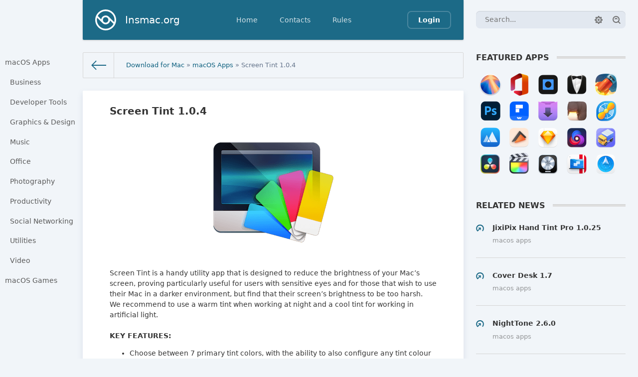

--- FILE ---
content_type: text/html; charset=utf-8
request_url: https://insmac.org/macosx/4354-screen-tint.html
body_size: 6766
content:
<!DOCTYPE html>
<html>
<head>
	<title>Screen Tin‪t 1.0.4 download | macOS</title>
<meta charset="utf-8">
<meta name="description" content="Screen Tin‪t 1.0.4">
<meta name="keywords" content="">
<meta name="news_keywords" content="productivity">
<link rel="canonical" href="https://insmac.org/macosx/4354-screen-tint.html">
<link rel="alternate" type="application/rss+xml" title="Download software for macOS, Games for Mac - InsMac.org RSS" href="https://insmac.org/rss.xml">
<link rel="alternate" type="application/rss+xml" title="Download software for macOS, Games for Mac - InsMac.org RSS Dzen" href="https://insmac.org/rssdzen.xml">
<link rel="preconnect" href="https://insmac.org/" fetchpriority="high">
<meta property="twitter:title" content="Screen Tin‪t 1.0.4 download | macOS">
<meta property="twitter:url" content="https://insmac.org/macosx/4354-screen-tint.html">
<meta property="twitter:card" content="summary_large_image">
<meta property="twitter:image" content="https://insmac.org/uploads/posts/2021-02/1613026832_screen-tint.png">
<meta property="twitter:description" content="Screen Tint is a handy utility app that is designed to reduce the brightness of your Mac’s screen, proving particularly useful for users with sensitive eyes and for those that wish to use their Mac in a darker environment, but find that their screen’s brightness to be too harsh. We recommend to">
<meta property="og:type" content="article">
<meta property="og:site_name" content="Download software for macOS, Games for Mac - InsMac.org">
<meta property="og:title" content="Screen Tin‪t 1.0.4 download | macOS">
<meta property="og:url" content="https://insmac.org/macosx/4354-screen-tint.html">
<meta property="og:image" content="https://insmac.org/uploads/posts/2021-02/1613026832_screen-tint.png">
<meta property="og:description" content="Screen Tint is a handy utility app that is designed to reduce the brightness of your Mac’s screen, proving particularly useful for users with sensitive eyes and for those that wish to use their Mac in a darker environment, but find that their screen’s brightness to be too harsh. We recommend to">

<script src="/public/js/jquery3.js?v=8777b"></script>
<script src="/public/js/jqueryui.js?v=8777b" defer></script>
<script src="/public/js/dle_js.js?v=8777b" defer></script>
<script src="/public/fancybox/fancybox.js?v=8777b" defer></script>
<script type="application/ld+json">{"@context":"https://schema.org","@graph":[{"@type":"BreadcrumbList","@context":"https://schema.org/","itemListElement":[{"@type":"ListItem","position":1,"item":{"@id":"https://insmac.org/","name":"Download for Mac"}},{"@type":"ListItem","position":2,"item":{"@id":"https://insmac.org/macosx/","name":"macOS Apps"}},{"@type":"ListItem","position":3,"item":{"@id":"https://insmac.org/macosx/4354-screen-tint.html","name":"Screen Tin‪t 1.0.4"}}]}]}</script>
	<meta name="HandheldFriendly" content="true">
	<meta name="format-detection" content="telephone=no">
	<meta name="viewport" content="initial-scale=1.0, maximum-scale=1.0, width=device-width"> 
	<meta name="mobile-web-app-capable" content="yes">
	<meta name="apple-mobile-web-app-status-bar-style" content="default">

	<link rel="shortcut icon" href="/templates/insmac/images/favicon.ico">
	<link rel="apple-touch-icon" href="/templates/insmac/images/touch-icon-iphone.png">
	<link rel="apple-touch-icon" sizes="76x76" href="/templates/insmac/images/touch-icon-ipad.png">
	<link rel="apple-touch-icon" sizes="120x120" href="/templates/insmac/images/touch-icon-iphone-retina.png">
	<link rel="apple-touch-icon" sizes="152x152" href="/templates/insmac/images/touch-icon-ipad-retina.png">

	<link href="/templates/insmac/css/engine.css" type="text/css" rel="stylesheet">
	<link href="/templates/insmac/css/styles.css" type="text/css" rel="stylesheet">
</head>
<body>
	
	<div class="page showfull">
		<div class="wrp">
			<!-- Header -->
			<header id="header">
				<!-- Search -->
				<form id="q_search" class="rightside" action="/index.php" method="get">
					<div class="q_search">
						<input id="story" name="story" placeholder="Search..." type="search">
						<button class="btn q_search_btn" type="submit" title="Find"><svg class="icon icon-search"><use xlink:href="#icon-search"></use></svg><span class="title_hide">Find</span></button>
						<a class="q_search_adv" href="/index.php?do=search&amp;mode=advanced" title="Extended Search"><svg class="icon icon-set"><use xlink:href="#icon-set"></use></svg><span class="title_hide">Extended Search</span></a>
					</div>
					<input type="hidden" name="do" value="search">
					<input type="hidden" name="subaction" value="search">
				</form>
				<!-- / Search -->
				<div class="header">
					<div class="wrp">
						<div class="midside">
							<div id="header_menu">
								<!-- Logo -->
								<a class="logotype" href="/">
									<span class="logo_icon"><svg class="icon icon-logo"><use xlink:href="#icon-logo"></use></svg></span>
									<span class="logo_title">Insmac.org</span>
								</a>
								<!-- / Logo -->
								<!-- main menu -->
								<nav id="top_menu">
									<a href="/" title="Home">Home</a>
<a href="/index.php?do=feedback" title="Contacts">Contacts</a>
<a href="/rules.html" title="Rules">Rules</a>
								</nav>
								<!-- / main menu -->
								<!-- menu button -->
								<button id="mobile_menu_btn">
									<span class="menu_toggle">
										<i class="mt_1"></i><i class="mt_2"></i><i class="mt_3"></i>
									</span>
									<span class="menu_toggle__title">
										Menu
									</span>
								</button>
								<!-- / menu button -->
								

<ul id="login_pane">
	<li class="dropdown">
		<a data-toggle="dropdown" class="btn-border" href="#"><b>Login</b></a>
		<form class="dropdown-form dot" method="post">
			<div class="soc_links">
				
				
				
				
				
				
			</div>
			<ul class="login_form">
				<li>
					<label for="login_name">Login:</label>
					<input placeholder="Login:" type="text" name="login_name" id="login_name">
					<svg class="icon icon-login"><use xlink:href="#icon-login"></use></svg>
				</li>
				<li class="login_input-btn">
					<label for="login_password">Password</label>
					<input placeholder="Password" type="password" name="login_password" id="login_password">
					<svg class="icon icon-pass"><use xlink:href="#icon-pass"></use></svg>
					<button class="btn" onclick="submit();" type="submit" title="Submit">
						<svg class="icon icon-right"><use xlink:href="#icon-right"></use></svg>
						<span class="title_hide">Submit</span>
					</button>
				</li>
			</ul>
			<input name="login" type="hidden" id="login" value="submit">
			<div class="login_form__foot">
				<a class="right" href="/index.php?do=register"><b>Registration</b></a>
				<a href="/index.php?do=lostpassword">Forgot password?</a>
			</div>
		</form>
	</li>

</ul>

								<!-- menu button -->
								<button id="search_btn">
									<span>
										<svg class="icon icon-search"><use xlink:href="#icon-search"></use></svg>
										<svg class="icon icon-cross"><use xlink:href="#icon-cross"></use></svg>
									</span>
								</button>
								<!-- / menu button -->
							</div>
						</div>
						<div id="cat_menu">
							<nav class="cat_menu">
								<div class="cat_menu__tm"><a href="/" title="Home">Home</a>
<a href="/index.php?do=feedback" title="Contacts">Contacts</a>
<a href="/rules.html" title="Rules">Rules</a></div>
								<ul>
    <li>
        <a href="/macosx/">macOS Apps </a>
        <ul>
            <li><a href="/tags/business/">Business</a></li>
            <li><a href="/tags/developer%20tools/">Developer Tools</a></li>
            <li><a href="/tags/graphics/">Graphics &amp; Design</a></li>
            <li><a href="/tags/music/">Music </a></li>
            <li><a href="/tags/office/">Office</a></li>
            <li><a href="/tags/photography/">Photography</a></li>
            <li><a href="/tags/productivity/">Productivity </a></li>
            <li><a href="/tags/social%20networking/">Social Networking</a></li>
            <li><a href="/tags/utilities/">Utilities</a></li>
            <li><a href="/tags/video/">Video</a></li>
        </ul>
    </li>
    <li>
        <a href="/game/">macOS Games </a>
    </li>
</ul>
							</nav>
						</div>
					</div>
				</div>
			</header>
			<!-- / Header -->
			<div class="conteiner">
				<div class="midside">
					<div class="content_top">
					

<div class="pagetools">
	<div class="pagetools_in">
		<div class="breadcrumb">
			<div class="breadcrumb_in">
			<div class="speedbar"><div class="over"><a href="https://insmac.org/">Download for Mac</a> » <a href="https://insmac.org/macosx/">macOS Apps</a> » Screen Tin‪t 1.0.4</div></div>
			</div>
			<a class="pagetools_back" href="/">
				<svg class="icon icon-left"><use xlink:href="#icon-left"></use></svg>
				<span class="title_hide">Home</span>
			</a>
		</div>
	</div>
</div>

					</div>
					<section id="content">
						
						
						
						
						<article class="box story fullstory">
	<div class="box_in">
		
		<h2 class="title">Screen Tin‪t 1.0.4</h2>
		<div class="text">
			<div style="text-align:center;"><!--dle_image_begin:https://insmac.org/uploads/posts/2021-02/1613026832_screen-tint.png|--><img src="/uploads/posts/2021-02/1613026832_screen-tint.png" style="max-width:100%;" alt="Screen Tin‪t 1.0.4"><!--dle_image_end--></div><br>Screen Tint is a handy utility app that is designed to reduce the brightness of your Mac’s screen, proving particularly useful for users with sensitive eyes and for those that wish to use their Mac in a darker environment, but find that their screen’s brightness to be too harsh.<br>We recommend to use a warm tint when working at night and a cool tint for working in artificial light.<br><br><b>KEY FEATURES:</b><ul><li>Choose between 7 primary tint colors, with the ability to also configure any tint colour of your choice using the colour palette</li><li>Ability to toggle the intensity of the tint colour using the ‘color intensity’ slider</li><li>Enable the app to run between a specified time schedule automatically</li><li>Quickly be able to enable/disable the app from the menubar itself</li><li>Tint not only your Mac’s screen as the main display, but also attached external displays</li></ul><b>BENEFITS:</b><ul><li>Perfect for users wanting to use their Mac’s in the night/dark environments</li><li>Useful for users that have sensitive eyes and find the regular brightness levels of Macs to be too high</li><li>Give your screen a unique colored tint that’s both good for your eyes, as well as visually appealing</li></ul>
			        <p class="quote1">What's New:</p>Version 1.0.4<ul><li>Bug fixes</li></ul>
		  
		<p class="quote1">Screenshots:</p><ul class="xfieldimagegallery screenshots"><li><a href="https://insmac.org/uploads/posts/2021-02/1613026825_screen-tint_01.jpeg" data-highslide="xf_4354_screenshots" target="_blank"><img src="/uploads/posts/2021-02/thumbs/1613026825_screen-tint_01.jpeg" alt=""></a></li><li><a href="https://insmac.org/uploads/posts/2021-02/1613026903_screen-tint_02.jpeg" data-highslide="xf_4354_screenshots" target="_blank"><img src="/uploads/posts/2021-02/thumbs/1613026903_screen-tint_02.jpeg" alt=""></a></li><li><a href="https://insmac.org/uploads/posts/2021-02/1613026815_screen-tint_03.jpeg" data-highslide="xf_4354_screenshots" target="_blank"><img src="/uploads/posts/2021-02/thumbs/1613026815_screen-tint_03.jpeg" alt=""></a></li></ul>

		

		
		

		<div class="statistics">
			<div class="stat_group">
				<ul>
					<li><span class="news-b">Title:</span> Screen Tin‪t 1.0.4</li>
					
					
					
					
					
					
					<li><span class="news-b">Developer:</span> FIPLAB Ltd</li>
					<li><span class="news-b">Compatibility:</span> macOS 10.12 or later 64-bit</li>
					<li><span class="news-b">Language:</span> English</li>
					<li><span class="news-b">Includes:</span> K'ed by TNT</li>
					<li><span class="news-b">Size:</span> 7.43 MB</li>
                    <li><span class="hidden-link blue-btn standard-btn xsmall-btn" data-link="https://geo.itunes.apple.com/app/id1146529225">View in Mac App Store</span></li>
                    
				</ul>
		</div>
	</div>
   
    <div class="box">
	 <h4 class="heading">Download:</h4>
	   <p style="text-align:center;">    
	   <a class="btn-space btn btn-big" rel="nofollow noopener" target="_blank" href="https://insmac.org/index.php?do=go&amp;url=aHR0cHM6Ly9uaXRyb2ZsYXJlLmNvbS92aWV3L0MzMTFCM0U1RERFQjlFOS9TY3JlZW5fVGludF8xLjAuNF9NQVNfX1ROVF8uZG1n"><b>NITROFLARE</b></a>        
	  </p><br></div> 

		

			
		</div>
		
		<div class="story_tools">
			<div class="category">
				<svg class="icon icon-cat"><use xlink:href="#icon-cat"></use></svg>
				<a href="https://insmac.org/macosx/">macOS Apps</a>
			</div>
			
				<div class="rate">
					
					
					<div class="rate_like">
					<a href="#" onclick="doRate('plus', '4354'); return false;" >
						<svg class="icon icon-love"><use xlink:href="#icon-love"></use></svg>
						<span data-ratig-layer-id="4354"><span class="ratingtypeplus" >1</span></span>
					</a>
					</div>
					
					
					
				</div>
			
		</div>
		
	</div>
	<div class="meta">
		<ul class="right">
			<li class="complaint" title="Complaint"><a href="javascript:AddComplaint('4354', 'news')"><svg class="icon icon-bad"><use xlink:href="#icon-bad"></use></svg><span class="title_hide">complaint</span></a></li>
			<li class="grey" title="Views: 841"><svg class="icon icon-views"><use xlink:href="#icon-views"></use></svg> 841</li>
			<li title="Comments: 0"><a id="dle-comm-link" href="https://insmac.org/macosx/4354-screen-tint.html#comment"><svg class="icon icon-coms"><use xlink:href="#icon-coms"></use></svg> 0</a></li>
		</ul>
		<ul class="left">
			<li class="story_date"><svg class="icon icon-info"><use xlink:href="#icon-info"></use></svg> <span class="grey"> from </span><time datetime="2021-02-11" class="grey"><a href="https://insmac.org/2021/02/11/">11-02-2021, 08:02</a></time></li>
		</ul>
	</div>
</article>
<div class="rightside">
	<!-- Featured Apps -->
<div class="block tags_block">
	<h4 class="title"><b>Featured Apps</b></h4>
	<div class="tag_list">
		<div>
<a href="/macosx/5602-macos-sequoia-15.html" title="macOS Sequoia 15"><span class="image001"></span></a>
<a href="/macosx/4703-microsoft-office-2021.html" title="Microsoft Office for mac"><span class="image002"></span></a>
<a href="/macosx/5515-topaz-photo-ai-2.html" title="Topaz Photo AI"><span class="image003"></span></a>
<a href="/4185-bartender-407-beta.html" title="Bartender 4"><span class="image004"></span></a>
<a href="/macosx/742-folx.html" title="Folx Pro 5"><span class="image005"></span></a>
<a href="/macosx/5625-adobe-photoshop-2025.html" title="Adobe Photoshop 2025"><span class="image006"></span></a>
<a href="/macosx/3761-wondershare-pdfelement-pro-ocr.html" title="PDFelement Pro"><span class="image007"></span></a>
<a href="/macosx/3896-downie-4.html" title="Downie 4"><span class="image008"></span></a>
<a href="/macosx/1515-keka.html" title="Keka"><span class="image009"></span></a>
<a href="/macosx/5612-little-snitch-6.html" title="Little Snitch 6"><span class="image010"></span></a>
<a href="/macosx/5434-app-cleaner-uninstaller-pro-8.html" title="App Cleaner & Uninstaller Pro"><span class="image011"></span></a>
<a href="/macosx/141-elmedia-player-pro.html" title="Elmedia Player Pro"><span class="image012"></span></a>
<a href="/macosx/74-sketch.html" title="Sketch"><span class="image013"></span></a>
<a href="/macosx/4210-nova.html" title="Nova"><span class="image014"></span></a>
<a href="/macosx/1827-transmit-5.html" title="Transmit 5"><span class="image015"></span></a>
<a href="/macosx/3625-davinci-resolve-studio-16.html" title="Davinci Resolve Studio 19"><span class="image016"></span></a>
<a href="/macosx/91-final-cut-pro-x.html" title="Final Cut Pro 11"><span class="image017"></span></a>
<a href="/macosx/378-logic-pro-x.html" title="Logic Pro X"><span class="image018"></span></a>
<a href="/macosx/5638-parallels-desktop-20.html" title="Parallels Desktop 20"><span class="image019"></span></a>
<a href="/macosx/4262-path-finder-10.html" title="Path Finder"><span class="image020"></span></a>
</div>
<div style="clear: both;height: 20px;"></div>

		 </div>
  </div>
<!-- / Featured Apps -->
 
<!-- Related -->
<div class="block rel_block">
	<h4 class="title"><b>Related News</b></h4>
	<ul class="relnews">
		<li>
	<a href="https://insmac.org/macosx/2575-jixipix-hand-tint-pro.html" title="JixiPix Hand Tint Pro 1.0.25">
		<svg class="icon icon-rel"><use xlink:href="#icon-rel"></use></svg>
		<b>JixiPix Hand Tint Pro 1.0.25</b>
		<span>macOS Apps</span>
	</a>
</li><li>
	<a href="https://insmac.org/macosx/3503-cover-desk-pro.html" title="Cover Desk 1.7">
		<svg class="icon icon-rel"><use xlink:href="#icon-rel"></use></svg>
		<b>Cover Desk 1.7</b>
		<span>macOS Apps</span>
	</a>
</li><li>
	<a href="https://insmac.org/macosx/3981-nighttone.html" title="NightTone 2.6.0">
		<svg class="icon icon-rel"><use xlink:href="#icon-rel"></use></svg>
		<b>NightTone 2.6.0</b>
		<span>macOS Apps</span>
	</a>
</li><li>
	<a href="https://insmac.org/macosx/3305-dark-mode-for-safari.html" title="Dark Mode for Safari 3.3.0">
		<svg class="icon icon-rel"><use xlink:href="#icon-rel"></use></svg>
		<b>Dark Mode for Safari 3.3.0</b>
		<span>macOS Apps</span>
	</a>
</li><li>
	<a href="https://insmac.org/macosx/1075-window-focus.html" title="Window Focus 1.0.8">
		<svg class="icon icon-rel"><use xlink:href="#icon-rel"></use></svg>
		<b>Window Focus 1.0.8</b>
		<span>macOS Apps</span>
	</a>
</li>
	</ul>
</div>
<!-- / Related -->
 


<!-- Tags -->
<div class="block tags_block">
	<h4 class="title"><b>Tags</b></h4>
	<div class="tag_list">
		<a href="https://insmac.org/tags/productivity/">productivity</a>
	</div>
</div>
<!-- / Tags -->

</div>

<div class="comments">
	<div class="box">
		
		<div class="com_list">
			<!--dlecomments-->
		</div>
	</div>
	<!--dlenavigationcomments-->
	<div class="box berrors fix_grid">
	<b>Information</b><br>
	Users of <b>Guests</b> are not allowed to comment this publication.
</div>
</div>
						
					</section>
					
				</div>
				
			</div>
			<div class="footer_menu clrfix">
	
	<div class="rightside">
		<a id="upper" href="/" title="Up">
			<svg class="icon icon-up"><use xlink:href="#icon-up"></use></svg>
		</a>
	</div>
	
	<div class="midside">
		<ul class="foot_menu">
			<li>
				<b role="button" data-toggle="collapse" data-target="#fmenu_1" aria-expanded="false" class="collapsed">
					Categories<i></i>
				</b>
				<div class="collapse" id="fmenu_1">
					<nav>
						<a href="/macosx/">macOS Apps</a>
						<a href="/game/">macOS Games</a>
						<a href="/tutorials/">Tutorials</a>
						<a href="/other/">Other</a>
					</nav>
				</div>
			</li>
			<li>
				<b role="button" data-toggle="collapse" data-target="#fmenu_2" aria-expanded="false" class="collapsed">Support<i></i></b>
				<div class="collapse" id="fmenu_2">
					<nav>
                        <a href="/how-to-disable-sip.html">How to Disable SIP</a>
						<a href="/macosx/1276-how-to-disable-gatekeeper-in-macos-sierra.html">Fix damaged App</a>
						<a href="/2861-donate.html">Donate</a>
						<a href="/rss.xml" target="_blank">Rss</a>
					</nav>
				</div>
			</li>
			<li>
				<b role="button" data-toggle="collapse" data-target="#fmenu_3" aria-expanded="false" class="collapsed">Customers<i></i></b>
				<div class="collapse" id="fmenu_3">
					<nav>
						<a href="/">Homepage</a>
						<a href="/dmca.html">DMCA Policy</a>
						<a href="/index.php?do=register">Registration</a>
						<a href="/statistics.html">Statistics</a>
					</nav>
				</div>
			</li>
		</ul>
	</div>
</div>
		</div>
		<footer class="footer">
	<div class="wrp clrfix">
		<div class="midside">
			<!-- Copyright -->
<div class="copyright">
	 Powered by Insmac.org 
</div>
<!-- / Copyright -->
		</div>
	</div>
</footer>
	</div>
	
	
	<script>
<!--
var dle_root       = '/';
var dle_admin      = '';
var dle_login_hash = 'fab56ad5519899fdbf9efbd9ee9b7c74065bbaa8';
var dle_group      = 5;
var dle_skin       = 'insmac';
var dle_wysiwyg    = 1;
var dle_min_search = '4';
var dle_act_lang   = ["Yes", "Cancel", "Enter", "Cancel", "Save", "Delete", "Loading. Please, wait...", "Copy", "Copied!"];
var menu_short     = 'Quick edit';
var menu_full      = 'Full edit';
var menu_profile   = 'View profile';
var menu_send      = 'Send message';
var menu_uedit     = 'Admin Center';
var dle_info       = 'Information';
var dle_confirm    = 'Confirm';
var dle_prompt     = 'Enter the information';
var dle_req_field  = ["Fill the name field", "Fill the message field", "Fill the field with the subject of the message"];
var dle_del_agree  = 'Are you sure you want to delete it? This action cannot be undone';
var dle_spam_agree = 'Are you sure you want to mark the user as a spammer? This will remove all his comments';
var dle_c_title    = 'Send a complaint';
var dle_complaint  = 'Enter the text of your complaint to the Administration:';
var dle_mail       = 'Your e-mail:';
var dle_big_text   = 'Highlighted section of text is too large.';
var dle_orfo_title = 'Enter a comment to the detected error on the page for Administration ';
var dle_p_send     = 'Send';
var dle_p_send_ok  = 'Notification has been sent successfully ';
var dle_save_ok    = 'Changes are saved successfully. Refresh the page?';
var dle_reply_title= 'Reply to the comment';
var dle_tree_comm  = '0';
var dle_del_news   = 'Delete article';
var dle_sub_agree  = 'Do you really want to subscribe to this article’s comments?';
var dle_unsub_agree  = 'Do you really want to unsubscribe from comments on this publication?';
var dle_captcha_type  = '4';
var dle_share_interesting  = ["Share a link to the selected text", "Twitter", "Facebook", "Вконтакте", "Direct Link:", "Right-click and select «Copy Link»"];
var DLEPlayerLang     = {prev: 'Previous',next: 'Next',play: 'Play',pause: 'Pause',mute: 'Mute', unmute: 'Unmute', settings: 'Settings', enterFullscreen: 'Enable full screen mode', exitFullscreen: 'Disable full screen mode', speed: 'Speed', normal: 'Normal', quality: 'Quality', pip: 'PiP mode'};
var DLEGalleryLang    = {CLOSE: 'Close (Esc)', NEXT: 'Next Image', PREV: 'Previous image', ERROR: 'Warning! An error was detected', IMAGE_ERROR: 'Failed to load image', TOGGLE_AUTOPLAY: 'Watch slideshow (space) ', TOGGLE_SLIDESHOW: 'Watch slideshow (space) ', TOGGLE_FULLSCREEN: 'Full-screen mode', TOGGLE_THUMBS: 'Turn on / Turn off thumbnails', TOGGLE_FULL: 'Increase / Reduce', ITERATEZOOM: 'Increase / Reduce', DOWNLOAD: 'Download image' };
var DLEGalleryMode    = 1;
var DLELazyMode       = 0;
var allow_dle_delete_news   = false;
var dle_search_delay   = false;
var dle_search_value   = '';
jQuery(function($){
					setTimeout(function() {
						$.get(dle_root + "index.php?controller=ajax&mod=adminfunction", { 'id': '4354', action: 'newsread', user_hash: dle_login_hash });
					}, 5000);
FastSearch();
});
//-->
</script>
	<script src="/templates/insmac/js/lib.js"></script>
	<script>
		jQuery(function($){
			$.get("/templates/insmac/images/sprite.svg", function(data) {
			  var div = document.createElement("div");
			  div.innerHTML = new XMLSerializer().serializeToString(data.documentElement);
			  document.body.insertBefore(div, document.body.childNodes[0]);
			});
		});
	</script>
    <script>$('.hidden-link').click(function(){window.open($(this).data('link'));return false;});</script>
</body>
</html>